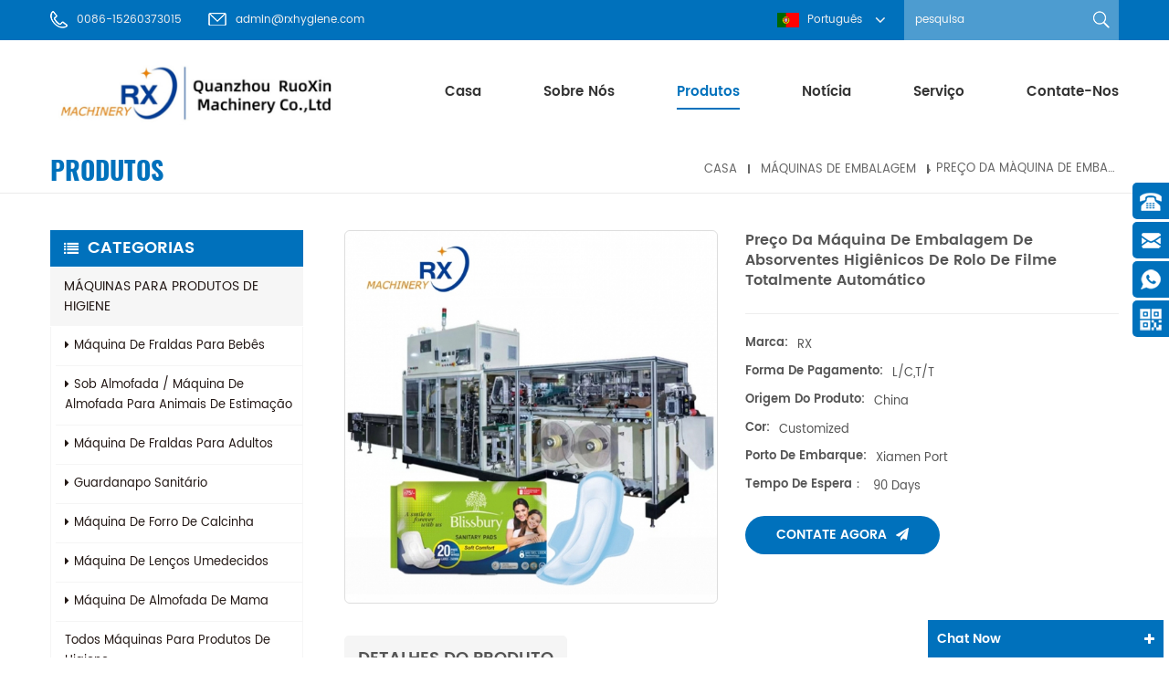

--- FILE ---
content_type: text/html; charset=UTF-8
request_url: https://pt.nisomachinery.com/full-automatic-roll-film-sanitary-napkin-packaging-machine-price_p173.html
body_size: 18430
content:
<!DOCTYPE html PUBLIC "-//W3C//DTD XHTML 1.0 Transitional//EN" "http://www.w3.org/TR/xhtml1/DTD/xhtml1-transitional.dtd">
<html xmlns="http://www.w3.org/1999/xhtml">
    <head>
        <meta http-equiv="X-UA-Compatible" content="IE=edge">
            <meta name="viewport" content="width=device-width,initial-scale=1">
                <meta http-equiv="Content-Type" content="text/html; charset=utf-8" />
                <meta http-equiv="X-UA-Compatible" content="IE=edge,Chrome=1" />
                <meta http-equiv="X-UA-Compatible" content="IE=9" />
                <meta http-equiv="Content-Type" content="text/html; charset=utf-8" />
                <title>Preço Da Máquina De Embalagem De Absorventes Higiênicos De Rolo De Filme Totalmente Automático Fornecedor E Fabricante Da China
        </title>
                <meta name="keywords" content="máquina de embalagem de guardanapos higiênicos,máquina de embalagem de almofadas sanitárias,máquina de embalagem de almofadas femininas,preço da máquina de embalagem de guardanapos sanitários" />
                <meta name="description" content="Multifuncional Preço da máquina de embalagem de absorventes higiênicos de rolo de filme totalmente automático da China,RUOXIN é fornecedor profissional de Preço da máquina de embalagem de absorventes higiênicos de rolo de filme totalmente automático,obtenha detalhes de preço máquina de embalagem de guardanapos higiênicos e linha de produção totalmente automática rapidamente. Preço de fábrica!
        " />
                <link href="/template/images/bitbug_favicon.ico" rel="shortcut icon"  />
                                    <link rel="alternate" hreflang="en" href="https://www.nisomachinery.com/full-automatic-roll-film-sanitary-napkin-packaging-machine-price_p173.html" />
                                    <link rel="alternate" hreflang="fa" href="https://fa.nisomachinery.com/full-automatic-roll-film-sanitary-napkin-packaging-machine-price_p173.html" />
                                    <link rel="alternate" hreflang="fr" href="https://fr.nisomachinery.com/full-automatic-roll-film-sanitary-napkin-packaging-machine-price_p173.html" />
                                    <link rel="alternate" hreflang="ru" href="https://ru.nisomachinery.com/full-automatic-roll-film-sanitary-napkin-packaging-machine-price_p173.html" />
                                    <link rel="alternate" hreflang="es" href="https://es.nisomachinery.com/full-automatic-roll-film-sanitary-napkin-packaging-machine-price_p173.html" />
                                    <link rel="alternate" hreflang="pt" href="https://pt.nisomachinery.com/full-automatic-roll-film-sanitary-napkin-packaging-machine-price_p173.html" />
                                    <link rel="alternate" hreflang="ar" href="https://ar.nisomachinery.com/full-automatic-roll-film-sanitary-napkin-packaging-machine-price_p173.html" />
                                    <link rel="alternate" hreflang="tr" href="https://tr.nisomachinery.com/full-automatic-roll-film-sanitary-napkin-packaging-machine-price_p173.html" />
                                    <link rel="alternate" hreflang="th" href="https://th.nisomachinery.com/full-automatic-roll-film-sanitary-napkin-packaging-machine-price_p173.html" />
                                    <link rel="alternate" hreflang="vi" href="https://vi.nisomachinery.com/full-automatic-roll-film-sanitary-napkin-packaging-machine-price_p173.html" />
                 
                <link type="text/css" rel="stylesheet" href="/template/css/bootstrap.css" />
                <link rel="stylesheet" type="text/css" href="/template/css/animate.css"/>
				                <link type="text/css" rel="stylesheet" href="/template/css/style.css" />
				                <link type="text/css" rel="stylesheet" href="/template/css/font-awesome.min.css" />
                <link type="text/css" rel="stylesheet" href="/template/css/flexnav.css" />
                <link rel="stylesheet" href="/template/css/smoothproducts.css">
                <script type="text/javascript" src="/template/js/jquery-1.8.3.js"></script>
                <script language="javascript" src="/js/jquery.validate.min.js"></script>
                <script language="javascript" src="/js/jquery.blockUI.js"></script>
                <script type="text/javascript" src="/js/front/common.js"></script>
                <script type="text/javascript" src="/js/jcarousellite_1.0.1.pack.js"></script>
                <script type="text/javascript" src="/template/js/bootstrap.min.js"></script>
                <script type="text/javascript" src="/template/js/demo.js"></script>
                <script type="text/javascript" src="/template/js/jquery.flexnav.min.js"></script>
                <script type="text/javascript" src="/template/js/jquery.flexisel.js"></script>
                <script type="text/javascript" src="/template/js/easyResponsiveTabs.js"></script>
                <script type="text/javascript" src="/template/js/jquery.velocity.min.js"></script>
                <script type="text/javascript" src="/template/js/slick.js"></script>
                <script type="text/javascript" src="/template/js/mainscript.js"></script>
                <!--[if ie9]
                <script src="js/html5shiv.min.js"></script>
                <script src="js/respond.min.js"></script>
                -->
                <!--[if IE 8]>
                    <script src="https://oss.maxcdn.com/libs/html5shiv/3.7.0/html5shiv.js"></script>
                    <script src="https://oss.maxcdn.com/libs/respond.js/1.3.0/respond.min.js"></script>
                <![endif]-->
																				<script type="application/ld+json">
				[
					{
							"@context": "https://schema.org",
							"@type": "Organization",
							"name": "Quanzhou Ruoxin Machinery Co.,Ltd",
							"description": "Multifuncional Preço da máquina de embalagem de absorventes higiênicos de rolo de filme totalmente automático da China,RUOXIN é fornecedor profissional de Preço da máquina de embalagem de absorventes higiênicos de rolo de filme totalmente automático,obtenha detalhes de preço máquina de embalagem de guardanapos higiênicos e linha de produção totalmente automática rapidamente. Preço de fábrica!
        ",
							"url": "http://pt.nisomachinery.com/full-automatic-roll-film-sanitary-napkin-packaging-machine-price_p173.html",
							"logo": "http://pt.nisomachinery.com/uploadfile/userimg/87de88f72349ac285da49e03a4eca9b4.jpg",
							"address": {
								"@type": "PostalAddress",
								"addressLocality": "Suizhou city, Hubei Province",
								"addressRegion": "China",
								"addressCountry": "CN",
								"postalCode": "362100",
								"streetAddress": "5th Jinyuan Road , Wuli Industrial Zone,Jinjiang,Fujian Province,China"
							},
							"email": "admin@rxhygiene.com",
							"telephone": "0086-15260373015"
						},
						{
							"@context": "https://schema.org",
							"@type": "BreadcrumbList",
							"itemListElement": [
								{
									"@type": "ListItem",
									"position": 1,
									"name": "Home",
									"item": "http://pt.nisomachinery.com"
								},
								{
									"@type": "ListItem",
									"position": 2,
									"name": "Máquinas de embalagem",
									"item": "http://pt.nisomachinery.com/packing-machinery_c3"
														
								},
								{
									"@type": "ListItem",
									"position": 3,
									"name": "Preço da máquina de embalagem de absorventes higiênicos de rolo de filme totalmente automático",
									"item": "http://pt.nisomachinery.com/full-automatic-roll-film-sanitary-napkin-packaging-machine-price_p173.html"
								}
							]
						},
						{
							"@context": "https://schema.org",
							"@type": "Product",
							"category": "Máquinas de embalagem",
												
							"name": "Preço da máquina de embalagem de absorventes higiênicos de rolo de filme totalmente automático",
							"url": "http://pt.nisomachinery.com/full-automatic-roll-film-sanitary-napkin-packaging-machine-price_p173.html",
							"image": "",
							"description": "Multifuncional Preço da máquina de embalagem de absorventes higiênicos de rolo de filme totalmente automático da China,RUOXIN é fornecedor profissional de Preço da máquina de embalagem de absorventes higiênicos de rolo de filme totalmente automático,obtenha detalhes de preço máquina de embalagem de guardanapos higiênicos e linha de produção totalmente automática rapidamente. Preço de fábrica!
        ",
							"manufacturer": {
								"@type": "Organization",
								"legalName": "Quanzhou Ruoxin Machinery Co.,Ltd",
								"address": {
									"@type": "PostalAddress",
									"addressCountry": "China",
									"addressLocality": "5th Jinyuan Road , Wuli Industrial Zone,Jinjiang,Fujian Province,China"
								}
							},
							"offers": {
								"@type": "Offer",
								"url": "http://pt.nisomachinery.com/full-automatic-roll-film-sanitary-napkin-packaging-machine-price_p173.html",
								"priceCurrency": "USD",
								"price": "0.00",
								"availability": "https://schema.org/InStock",
								"itemCondition": "https://schema.org/NewCondition",
								"seller": {
									"@type": "Organization",
									"name": "Quanzhou Ruoxin Machinery Co.,Ltd"
								}
							}
						}
				]

					</script>
					
				
                <script >
                    if( /Android|webOS|iPhone|iPad|iPod|BlackBerry|IEMobile|Opera Mini/i.test(navigator.userAgent) ) {
                        $(function () {       
                            $('.newm img').attr("style","");
                            $(".newm img").attr("width","");
                            $(".newm img").attr("height","");     

                        })
                    }
                </script>
                <!-- Google Tag Manager -->
<script>(function(w,d,s,l,i){w[l]=w[l]||[];w[l].push({'gtm.start':
new Date().getTime(),event:'gtm.js'});var f=d.getElementsByTagName(s)[0],
j=d.createElement(s),dl=l!='dataLayer'?'&l='+l:'';j.async=true;j.src=
'https://www.googletagmanager.com/gtm.js?id='+i+dl;f.parentNode.insertBefore(j,f);
})(window,document,'script','dataLayer','GTM-MDBTXMC');</script>
<!-- End Google Tag Manager -->                </head>
                <body>
                    <!-- Google Tag Manager (noscript) -->
<noscript><iframe src="https://www.googletagmanager.com/ns.html?id=GTM-MDBTXMC"
height="0" width="0" style="display:none;visibility:hidden"></iframe></noscript>
<!-- End Google Tag Manager (noscript) --> 
                    <div class="top_headW">
                        <div class="container">
                            <div class="top_head clearfix">
                                <div class="top_call">
                                                                            <p><img src="/template/images/tel.png"/>0086-15260373015</p>
                                                                                                                                                            <a href="mailto:admin@rxhygiene.com" rel="nofollow"><img src="/template/images/email.png"/>admin@rxhygiene.com</a>
                                                                                                            </div>
                                <div class="search">
                                    <input name="search_keyword" type="text" onkeydown="javascript:enterIn(event);" value="pesquisa" onfocus="if(this.value=='pesquisa'){this.value='';}" onblur="if(this.value==''){this.value='pesquisa';}" class="search_main">
                                        <input name="" type="submit" class="search_btn btn_search1" value="">
                                            </div>
                                            <div class="drop">
                                                <dl class="select">
                                                                                                                <dt><img src="/images/front/country/pt.png"  alt="português"/>português</dt>
                                                                                                            <dd>
                                                        <ul>
                                                                                                                                <li><a href="https://www.nisomachinery.com/full-automatic-roll-film-sanitary-napkin-packaging-machine-price_p173.html"><img src="/images/front/country/en.png"  alt="English"/>English</a></li>
                                                                                                                                    <li><a href="https://fa.nisomachinery.com/full-automatic-roll-film-sanitary-napkin-packaging-machine-price_p173.html"><img src="/images/front/country/fa.png"  alt="فارسی"/>فارسی</a></li>
                                                                                                                                    <li><a href="https://fr.nisomachinery.com/full-automatic-roll-film-sanitary-napkin-packaging-machine-price_p173.html"><img src="/images/front/country/fr.png"  alt="français"/>français</a></li>
                                                                                                                                    <li><a href="https://ru.nisomachinery.com/full-automatic-roll-film-sanitary-napkin-packaging-machine-price_p173.html"><img src="/images/front/country/ru.png"  alt="русский"/>русский</a></li>
                                                                                                                                    <li><a href="https://es.nisomachinery.com/full-automatic-roll-film-sanitary-napkin-packaging-machine-price_p173.html"><img src="/images/front/country/es.png"  alt="español"/>español</a></li>
                                                                                                                                    <li><a href="https://ar.nisomachinery.com/full-automatic-roll-film-sanitary-napkin-packaging-machine-price_p173.html"><img src="/images/front/country/ar.png"  alt="العربية"/>العربية</a></li>
                                                                                                                                    <li><a href="https://tr.nisomachinery.com/full-automatic-roll-film-sanitary-napkin-packaging-machine-price_p173.html"><img src="/images/front/country/tr.png"  alt="Türkçe"/>Türkçe</a></li>
                                                                                                                                    <li><a href="https://th.nisomachinery.com/full-automatic-roll-film-sanitary-napkin-packaging-machine-price_p173.html"><img src="/images/front/country/th.png"  alt="ไทย"/>ไทย</a></li>
                                                                                                                                    <li><a href="https://vi.nisomachinery.com/full-automatic-roll-film-sanitary-napkin-packaging-machine-price_p173.html"><img src="/images/front/country/vi.png"  alt="Việt"/>Việt</a></li>
                                                                                                                        </ul>
                                                    </dd>
                                                </dl>
                                            </div>

                                            </div>
                                            </div>
                                            </div>
                                            <script type="text/javascript">
                                                $(function(){
                                                    /*============================
                                                    @author:flc
                                                    @time:2014-02-11 18:16:09
                                                    @qq:3407725
                                                    ============================*/
                                                    $(".select").each(function(){
                                                        var s=$(this);
                                                        var z=parseInt(s.css("z-index"));
                                                        var dt=$(this).children("dt");
                                                        var dd=$(this).children("dd");
                                                        var _show=function(){dd.slideDown(200);dt.addClass("cur");s.css("z-index",z+1);};   //展开效果
                                                        var _hide=function(){dd.slideUp(200);dt.removeClass("cur");s.css("z-index",z);};    //关闭效果
                                                        dt.click(function(){dd.is(":hidden")?_show():_hide();});
                                                        dd.find("a").click(function(){dt.html($(this).html());_hide();});     //选择效果（如需要传值，可自定义参数，在此处返回对应的“value”值 ）
                                                        $("body").click(function(i){ !$(i.target).parents(".select").first().is(s) ? _hide():"";});
                                                    })
                                                })
                                            </script>
                                            <header class="large">
                                                <div class="container">
                                                    <div class="large_m clearfix">
                                                        <div class="top_logo">
                                                                                                                                                                                                <div>
                                                                        <a  href="/"><img src="/uploadfile/userimg/87de88f72349ac285da49e03a4eca9b4.jpg" alt="Quanzhou Ruoxin Machinery Co.,Ltd"/></a>
                                                                    </div>
                                                                                                                                                                                    </div>
                                                        <div class="search_w">
                                                            <div class="search">
                                                                <input name="search_keyword" onkeydown="javascript:enterIn(event);" type="text" value="pesquisa" onfocus="if(this.value=='pesquisa'){this.value='';}" onblur="if(this.value==''){this.value='pesquisa';}" class="search_main">
                                                                    <input name="" type="submit" class="search_btn btn_search1" value="">
                                                                        </div>
                                                                        </div>
                                                                        <div id='cssmenu' class="clearfix">
                                                                            <ul>
                                                                                <li ><a href="/">casa</a></li>	
                                                                                                                                                                <li ><a href="/about-us_d1">Sobre nós</a>
                                                                                                                                                                      </li>
                                                                                <li  class="active" ><a href="/products">produtos</a>
                                                                                    <ul>
                                                                                                                                                                                    <li><a href="/hygiene-product-machinery_c1">Máquinas para produtos de higiene</a>
                                                                                                                                                                                                    <ul>
                                                                                                                                                                                                                    <li><a href="/baby-diaper-machine_c4">máquina de fraldas para bebês</a></li>
                                                                                                                                                                                                                    <li><a href="/under-pad-pet-pad-machine_c8">sob almofada / máquina de almofada para animais de estimação</a></li>
                                                                                                                                                                                                                    <li><a href="/adult-diaper-machine_c5">máquina de fraldas para adultos</a></li>
                                                                                                                                                                                                                    <li><a href="/sanitary-napkin-machine_c6">guardanapo sanitário</a></li>
                                                                                                                                                                                                                    <li><a href="/panty-liner-machine_c7">máquina de forro de calcinha</a></li>
                                                                                                                                                                                                                    <li><a href="/wet-wipes-machine_c29">máquina de lenços umedecidos
</a></li>
                                                                                                                                                                                                                    <li><a href="/breast-pad-machine_c33">máquina de almofada de mama
</a></li>
                                                                                                                                                                                                            </ul>
                                                                                                                                                                                            </li>
                                                                                                                                                                                    <li><a href="/hygiene-materials-machinery_c2">Maquinaria para materiais de higiene</a>
                                                                                                                                                                                                    <ul>
                                                                                                                                                                                                                    <li><a href="/non-woven-machine_c9">máquina não tecida</a></li>
                                                                                                                                                                                                                    <li><a href="/pe-film-machine_c10">Máquina de filme de PE</a></li>
                                                                                                                                                                                                                    <li><a href="/absorbent-paper-machine_c16">Máquina de papel absorvente</a></li>
                                                                                                                                                                                                                    <li><a href="/backsheet-lamination-machine_c21">Máquina da laminação da folha traseira</a></li>
                                                                                                                                                                                                                    <li><a href="/diaper-frontal-tape-machine_c17">máquina de fita frontal de fraldas</a></li>
                                                                                                                                                                                                                    <li><a href="/diaper-side-tape-machine_c18">máquina de fita lateral da fralda</a></li>
                                                                                                                                                                                                                    <li><a href="/diaper-coating-machine_c19">Máquina de revestimento de fraldas</a></li>
                                                                                                                                                                                                                    <li><a href="/breathable-film-machine_c20">Máquina de filme respirável</a></li>
                                                                                                                                                                                                                    <li><a href="/cloth-like-backsheet-machine_c22">Pano como máquina de folha traseira</a></li>
                                                                                                                                                                                                                    <li><a href="/pp-side-tape-machine_c23">Máquina de fita lateral PP</a></li>
                                                                                                                                                                                                                    <li><a href="/diaper-core-machine_c24">Máquina do núcleo da fralda</a></li>
                                                                                                                                                                                                            </ul>
                                                                                                                                                                                            </li>
                                                                                                                                                                                    <li><a href="/packing-machinery_c3">Máquinas de embalagem</a>
                                                                                                                                                                                            </li>
                                                                                                                                                                                    <li><a href="/disposable-face-mask-machine_c25">Máquina de máscara facial descartável</a>
                                                                                                                                                                                            </li>
                                                                                                                                                                                    <li><a href="/hygiene-product-raw-materials_c26">Matéria-prima para produtos de higiene</a>
                                                                                                                                                                                            </li>
                                                                                                                                                                                    <li><a href="/disposable-face-mask_c27">Máscara cirúrgica</a>
                                                                                                                                                                                            </li>
                                                                                                                                                                                    <li><a href="/others_c32">Equipamento de laboratório
</a>
                                                                                                                                                                                            </li>
                                                                                                                                                                            </ul>
                                                                                </li>
                                                                                                                                                                <li ><a href="/news_nc1">Notícia</a>
                                                                                                                                                                            <ul>
                                                                                                                                                                                            <li><a href="/not-cias-da-empresa_nc3">Notícias da Empresa</a></li>
                                                                                                                                                                                            <li><a href="/not-cias-da-ind-stria_nc4">Notícias da indústria</a></li>
                                                                                                                                                                                    </ul>
                                                                                                                                                                    </li>
                                                                                                                                                                <li ><a href="/service_d3">Serviço</a>
                                                                                                                                                                    </li>
                                                                                                                                                                <li ><a href="/contact-us_d2">Contate-nos</a>
                                                                                                                                                                    </li>
                                                                                
                                                                            </ul>
                                                                        </div>
                                                                        </div>
                                                                        </div>
                                                                        </header>
                                                                            <div class="page_banner">
            </div>
    <div class="bg1"></div>
<script type="text/javascript" src="/template/js/smoothproducts.min.js"></script>
<script type="text/javascript">
    /* wait for images to load */
    $(window).load(function() {
        $('.sp-wrap').smoothproducts();
    });
</script>
<div class="breadcrumbW clearfix">
    <div class="container">
        <div class="breadcrumb clearfix">
            <h2 class="title">produtos</h2>
            <div class="bread-right">
                <a class="home" href="/" title="Return to Home">casa</a>
                                                            <i></i>
                        <a href="/packing-machinery_c3">Máquinas de embalagem</a>
                    <i class="fa fa-angle-right"></i><h2>Preço da máquina de embalagem de absorventes higiênicos de rolo de filme totalmente automático</h2>
                            </div>
        </div>
    </div>
</div>
<div class="page-box">
    <div class="container">
        <div class="news_web clearfix row">
            <div class="page_left col-sm-2 col-xs-12 clearfix">
    <div id="right_column" class="left-nav column">
        <section class="block blockcms column_box">
            <span><em>categorias</em><i class="column_icon_toggle icon-plus-sign"></i></span>
            <div class="htmleaf-content">
                <ul class="left_list">
                                                                        <li><b></b><a href="/hygiene-product-machinery_c1">Máquinas para produtos de higiene</a>
                                                                    <ul>
                                                                                                                                    <li><b></b><a href="/baby-diaper-machine_c4"><i class="fa fa-caret-right"></i>máquina de fraldas para bebês</a>
                                                                                                    </li>
                                                                                                                                                                                <li><b></b><a href="/under-pad-pet-pad-machine_c8"><i class="fa fa-caret-right"></i>sob almofada / máquina de almofada para animais de estimação</a>
                                                                                                    </li>
                                                                                                                                                                                <li><b></b><a href="/adult-diaper-machine_c5"><i class="fa fa-caret-right"></i>máquina de fraldas para adultos</a>
                                                                                                    </li>
                                                                                                                                                                                <li><b></b><a href="/sanitary-napkin-machine_c6"><i class="fa fa-caret-right"></i>guardanapo sanitário</a>
                                                                                                    </li>
                                                                                                                                                                                <li><b></b><a href="/panty-liner-machine_c7"><i class="fa fa-caret-right"></i>máquina de forro de calcinha</a>
                                                                                                    </li>
                                                                                                                                                                                <li><b></b><a href="/wet-wipes-machine_c29"><i class="fa fa-caret-right"></i>máquina de lenços umedecidos
</a>
                                                                                                    </li>
                                                                                                                                                                                <li><b></b><a href="/breast-pad-machine_c33"><i class="fa fa-caret-right"></i>máquina de almofada de mama
</a>
                                                                                                    </li>
                                                                                                                            <li class="mtrss-all"><a href="/hygiene-product-machinery_c1"><span>todos </span>Máquinas para produtos de higiene</a></li>
                                    </ul>
                                                            </li>
                                                                                                <li><b></b><a href="/hygiene-materials-machinery_c2">Maquinaria para materiais de higiene</a>
                                                                    <ul>
                                                                                                                                    <li><b></b><a href="/non-woven-machine_c9"><i class="fa fa-caret-right"></i>máquina não tecida</a>
                                                                                                    </li>
                                                                                                                                                                                <li><b></b><a href="/pe-film-machine_c10"><i class="fa fa-caret-right"></i>Máquina de filme de PE</a>
                                                                                                    </li>
                                                                                                                                                                                <li><b></b><a href="/absorbent-paper-machine_c16"><i class="fa fa-caret-right"></i>Máquina de papel absorvente</a>
                                                                                                    </li>
                                                                                                                                                                                <li><b></b><a href="/backsheet-lamination-machine_c21"><i class="fa fa-caret-right"></i>Máquina da laminação da folha traseira</a>
                                                                                                    </li>
                                                                                                                                                                                <li><b></b><a href="/diaper-frontal-tape-machine_c17"><i class="fa fa-caret-right"></i>máquina de fita frontal de fraldas</a>
                                                                                                    </li>
                                                                                                                                                                                <li><b></b><a href="/diaper-side-tape-machine_c18"><i class="fa fa-caret-right"></i>máquina de fita lateral da fralda</a>
                                                                                                    </li>
                                                                                                                                                                                <li><b></b><a href="/diaper-coating-machine_c19"><i class="fa fa-caret-right"></i>Máquina de revestimento de fraldas</a>
                                                                                                    </li>
                                                                                                                                                                                <li><b></b><a href="/breathable-film-machine_c20"><i class="fa fa-caret-right"></i>Máquina de filme respirável</a>
                                                                                                    </li>
                                                                                                                                                                                <li><b></b><a href="/cloth-like-backsheet-machine_c22"><i class="fa fa-caret-right"></i>Pano como máquina de folha traseira</a>
                                                                                                    </li>
                                                                                                                                                                                <li><b></b><a href="/pp-side-tape-machine_c23"><i class="fa fa-caret-right"></i>Máquina de fita lateral PP</a>
                                                                                                    </li>
                                                                                                                                                                                <li><b></b><a href="/diaper-core-machine_c24"><i class="fa fa-caret-right"></i>Máquina do núcleo da fralda</a>
                                                                                                    </li>
                                                                                                                            <li class="mtrss-all"><a href="/hygiene-materials-machinery_c2"><span>todos </span>Maquinaria para materiais de higiene</a></li>
                                    </ul>
                                                            </li>
                                                                                                <li><b></b><a href="/packing-machinery_c3">Máquinas de embalagem</a>
                                                            </li>
                                                                                                <li><b></b><a href="/disposable-face-mask-machine_c25">Máquina de máscara facial descartável</a>
                                                            </li>
                                                                                                <li><b></b><a href="/hygiene-product-raw-materials_c26">Matéria-prima para produtos de higiene</a>
                                                            </li>
                                                                                                <li><b></b><a href="/disposable-face-mask_c27">Máscara cirúrgica</a>
                                                            </li>
                                                                                                <li><b></b><a href="/others_c32">Equipamento de laboratório
</a>
                                                            </li>
                                                            </ul>
            </div>
        </section>
        <script type="text/javascript" src="/template/js/mtree.js"></script>
    </div>
    <div id="right_column" class="left-pro column">
        <section class="block blockcms column_box">
            <span><em>Novos Produtos</em><i class="column_icon_toggle icon-plus-sign"></i></span>
            <div class="htmleaf-content toggle_content">
                <ul>
                                            <li class="clearfix">
                            <a href="/full-servo-sanitary-pad-making-machine-for-india-automatic-operation_p305.html" title="Máquina totalmente servo para fabricação de absorventes higiênicos na Índia | Operação automática"><img id="product_detail_img"  alt="Máquina totalmente servo para fabricação de absorventes higiênicos" src="/uploadfile/202510/23/fde29fefbb8e0c9b92ce46f3661c5355_thumb.jpg" /></a>
                            <div class="lnews-right">
                                <a href="/full-servo-sanitary-pad-making-machine-for-india-automatic-operation_p305.html" title="Máquina totalmente servo para fabricação de absorventes higiênicos na Índia | Operação automática" class="left-pro-t">Máquina totalmente servo para fabricação de absorventes higiênicos na Índia | Operação automática</a>
                                <p>Máquina servo-assistida completa para fabricação de absorventes higiênicos na Índia, caracterizada por alta velocidade, desempenho estável e operação fácil para garantir uma produção eficiente e confiável.</p>
                                <a href="/full-servo-sanitary-pad-making-machine-for-india-automatic-operation_p305.html" title="Máquina totalmente servo para fabricação de absorventes higiênicos na Índia | Operação automática" class="tab-pro-more">consulte Mais informação<i class="fa fa-caret-right"></i></a>
                            </div>
                        </li>
                                            <li class="clearfix">
                            <a href="/high-quality-sanitary-machine-for-making-sanitary-pads_p304.html" title="Máquina sanitária de alta qualidade para fabricação de absorventes higiênicos"><img id="product_detail_img"  alt="Máquina para fazer absorventes higiênicos" src="/uploadfile/202511/05/b96fadcacd78b9d46aa4998265d60a08_thumb.jpg" /></a>
                            <div class="lnews-right">
                                <a href="/high-quality-sanitary-machine-for-making-sanitary-pads_p304.html" title="Máquina sanitária de alta qualidade para fabricação de absorventes higiênicos" class="left-pro-t">Máquina sanitária de alta qualidade para fabricação de absorventes higiênicos</a>
                                <p>Máquina sanitária de alta qualidade para fabricação de absorventes higiênicos Principais Parâmetros Técnicos de máquina de produção de absorventes higiênicos Item Linha de produção de absorventes higiênicos Produtos de saída absorvente higiênico com asas Sistema de controle Servo completo / Semi servo / Motor de frequência / Econômico Descrição da peça A maioria das peças de reposição está sob controle numérico ol processamento preciso. As principais peças mecânicas estão sob processamento CNC. As principais peças de terceirização são de marcas mundialmente famosas. Interface de operação PLC industrial, com design humanístico e coleta opcional para registro de produção Certificados CE, ISO9001:2008, SGS Velocidade de projeto 1000 peças/min Velocidade de produção 800 peças/min Tamanho geral do equipamento 31(C) * 2(L) * 2,5(A) m Potência da máquina Aproximadamente 240 kW (380 V, 50 Hz) Funções opcionais 1. Sistema de monitoramento de câmera (controle de verificação de tamanho on-line, inspeção de localização, inspeção de faltas, digitalização de manchas e assim por diante.) 2. Controle servo de desenrolamento automático do rolo de material 3. Controle do conversor de desenrolamento automático do rolo de material 4. Máquina de embalagem automática 5. Empilhador de controle servo completo (máquina de ensacamento automática) 6. Máquina automática de ensacamento e selagem Imagens detalhadas do produto de máquinas para absorventes higiênicos Mais máquina de absorventes higiênicos Sobre a RX Máquinas Ruoxin Quanzhou Co., Ltd tem mais de 150 Funcionários. Contamos com uma equipe de P&D tecnológica da Itália e do Japão, equipe profissional de processamento de peças de reposição, equipe de montagem e equipe de pós-venda. Mais do que 15 anos de experiência com foco em máquinas de higiene. 10 Máquina de processamento CNC e 40 outras máquinas de processamento. Adotando peças de reposição famosas e confiáveis, como Mitsubishi, Siemens, Sick, Schneider, NSK/SKF, BST, FIFE, SMC, Omron e assim por diante. Oferecemos serviço completo desde o início e uma longa vida útil. Todos os anos, enviamos mais de 100 técnicos para todo o mundo para instalar a máquina ou oferecer serviços e atualizações para clientes antigos. Fábrica P processamento M um Por que nos escolher como máquina de absorventes higiênicos? 1. Confiável e durável: construído com materiais premium e componentes essenciais para garantir uma operação estável a longo prazo. 2. Operação fácil de usar: interface intuitiva e processo de pagamento perfeito (suporta leitura de dinheiro/código), adequado para todas as idades. 3. Fácil manutenção: o design modular garante baixas taxas de falhas e custos de manutenção controláveis. 4. Suporte profissional: serviços abrangentes, desde consultoria na seleção de local, instalação e comissionamento até gerenciamento de operação e análise de dados. 5. Personalização flexível: aparência, métodos de pagamento, marcas e tipos de produtos personalizáveis para atender aos requisitos específicos do local. Vídeo de máquina para fazer absorventes higiênicos</p>
                                <a href="/high-quality-sanitary-machine-for-making-sanitary-pads_p304.html" title="Máquina sanitária de alta qualidade para fabricação de absorventes higiênicos" class="tab-pro-more">consulte Mais informação<i class="fa fa-caret-right"></i></a>
                            </div>
                        </li>
                                            <li class="clearfix">
                            <a href="/good-quality-semi-servo-baby-big-waistband-diaper-making-machine_p302.html" title="Boa qualidade semi servo bebê grande cintura fralda que faz a máquina"><img id="product_detail_img"  alt="Máquina de fraldas com cintura grande" src="/uploadfile/202405/24/0679ee1f49c7589d2d7e06be58679e15_thumb.jpg" /></a>
                            <div class="lnews-right">
                                <a href="/good-quality-semi-servo-baby-big-waistband-diaper-making-machine_p302.html" title="Boa qualidade semi servo bebê grande cintura fralda que faz a máquina" class="left-pro-t">Boa qualidade semi servo bebê grande cintura fralda que faz a máquina</a>
                                <p></p>
                                <a href="/good-quality-semi-servo-baby-big-waistband-diaper-making-machine_p302.html" title="Boa qualidade semi servo bebê grande cintura fralda que faz a máquina" class="tab-pro-more">consulte Mais informação<i class="fa fa-caret-right"></i></a>
                            </div>
                        </li>
                                            <li class="clearfix">
                            <a href="/350pcs-min-full-servo-pull-up-adult-diaper-production-line_p301.html" title="linha de produção servo completa da fralda adulta de 350pcs/min"><img id="product_detail_img"  alt="Máquina de fazer fraldas para adultos" src="/uploadfile/202405/24/d195552377d053d323fc2d2c48574c23_thumb.jpg" /></a>
                            <div class="lnews-right">
                                <a href="/350pcs-min-full-servo-pull-up-adult-diaper-production-line_p301.html" title="linha de produção servo completa da fralda adulta de 350pcs/min" class="left-pro-t">linha de produção servo completa da fralda adulta de 350pcs/min</a>
                                <p></p>
                                <a href="/350pcs-min-full-servo-pull-up-adult-diaper-production-line_p301.html" title="linha de produção servo completa da fralda adulta de 350pcs/min" class="tab-pro-more">consulte Mais informação<i class="fa fa-caret-right"></i></a>
                            </div>
                        </li>
                                            <li class="clearfix">
                            <a href="/global-market-automatic-semi-servo-t-shape-baby-diaper-making-machine_p300.html" title="Máquina semi-servo automática para fabricar fraldas para bebês em forma de T no mercado global"><img id="product_detail_img"  alt="Máquina para fazer fraldas para bebês em formato de T" src="/uploadfile/202405/24/80a0c2600c889e15bc96f6492467e5c3_thumb.jpg" /></a>
                            <div class="lnews-right">
                                <a href="/global-market-automatic-semi-servo-t-shape-baby-diaper-making-machine_p300.html" title="Máquina semi-servo automática para fabricar fraldas para bebês em forma de T no mercado global" class="left-pro-t">Máquina semi-servo automática para fabricar fraldas para bebês em forma de T no mercado global</a>
                                <p>Esta é uma fralda comum em formato de T. Vantagem do produto: perda de material basicamente ilimitada e baixo custo. Mercado aplicável: mercado de país estrangeiro. Operação da máquina: a dificuldade de operação da máquina é baixa, a estação de produção de fraldas para bebês é menor e este equipamento está muito maduro.</p>
                                <a href="/global-market-automatic-semi-servo-t-shape-baby-diaper-making-machine_p300.html" title="Máquina semi-servo automática para fabricar fraldas para bebês em forma de T no mercado global" class="tab-pro-more">consulte Mais informação<i class="fa fa-caret-right"></i></a>
                            </div>
                        </li>
                                            <li class="clearfix">
                            <a href="/full-servo-high-speed-adult-menstrual-pants-packing-machine_p299.html" title="Máquina de embalagem de calças menstruais adultas de alta velocidade servo completa"><img id="product_detail_img"  alt="Máquina de embalagem de calças menstruais" src="/uploadfile/202405/24/ad2dccf033c57048108f84c5c6878a83_thumb.jpg" /></a>
                            <div class="lnews-right">
                                <a href="/full-servo-high-speed-adult-menstrual-pants-packing-machine_p299.html" title="Máquina de embalagem de calças menstruais adultas de alta velocidade servo completa" class="left-pro-t">Máquina de embalagem de calças menstruais adultas de alta velocidade servo completa</a>
                                <p>Máquina embaladora de calças menstruais adultas de alta velocidade totalmente servo Principais parâmetros técnicos de calças menstruais Máquina de embalagem Velocidade de embalagem 60 sacos/min Produto de embalagemï¼LÃWÃHï¼ ï¼100-150ï¼Ãï¼30-90ï¼Ãï¼150-200ï¼mm Material de embalagem OPPã PEãfilme complexo Fonte de alimentação 380V/50HZ, 10m²* cabo de alimentação de 5 núcleos Tamanho da máquinaï¼LÃWÃHï¼ 5800*6300*2450 Energia Instalada 11KW Pressão do ar 0,5-0,65MPa Peso 9.800kg Esta máquina de embalagem é usada para embalar produtos de calças menstruais, que é uma combinação de um empilhador automático e duas máquinas de embalagem automática, que é capaz de completar o dispositivo de alimentação da bolsa, captura do produto, compressão e procedimentos de abertura, ensacamento e selagem de sacos que são automaticamente transportados para a máquina de embalagem e, em seguida, removem os resíduos cortados. Esses produtos selados são eventualmente transportados ao longo da correia transportadora. Sobre RX Quanzhou Ruoxin Machinery Co., Ltd tem mais de 150 funcionários. Equipado com equipe de tecnologia de P&D da Itália e do Japão, equipe profissional de processamento de peças de reposição, equipe de montagem e equipe de serviço pós-venda. Mais de 15 anos de experiência com foco em máquinas de higiene. 10 máquina de processamento CNC e 40 outras máquinas de processamento. Adotando peças de reposição famosas e confiáveis, como Mitsubishi, Siemens, Sick, Schneider, NSK/SKF, BST, FIFE, SMCï¼Omron e assim por diante. Será oferecido serviço pronto para uso desde o início e seu serviço de longa vida útil. Todos os anos enviamos mais de 100 técnicos para todo o mundo para instalar a máquina ou oferecer serviço e atualizar a máquina para clientes antigos. Pprocessamento de fábrica Map Embalagem e Pacondicionamento Diagrama Serviço pós-venda Se você tiver interesse em nosso produto, não hesite em nos contatar!</p>
                                <a href="/full-servo-high-speed-adult-menstrual-pants-packing-machine_p299.html" title="Máquina de embalagem de calças menstruais adultas de alta velocidade servo completa" class="tab-pro-more">consulte Mais informação<i class="fa fa-caret-right"></i></a>
                            </div>
                        </li>
                                            <li class="clearfix">
                            <a href="/fully-automatic-high-speed-underpad-packaging-machine_p298.html" title="Máquina de embalagem underpad totalmente automática de alta velocidade"><img id="product_detail_img"  alt="Máquina de embalagem inferior" src="/uploadfile/202405/24/2de622ec20c15f5a39ba208d60252829_thumb.jpg" /></a>
                            <div class="lnews-right">
                                <a href="/fully-automatic-high-speed-underpad-packaging-machine_p298.html" title="Máquina de embalagem underpad totalmente automática de alta velocidade" class="left-pro-t">Máquina de embalagem underpad totalmente automática de alta velocidade</a>
                                <p>Máquina de embalagem inferior de alta velocidade totalmente automática Principais parâmetros técnicos da máquina de embalagem inferior Velocidade de embalagem 50 sacos/min Produto de embalagemï¼LÃWÃHï¼ ï¼210-280ï¼Ãï¼70-180ï¼Ãï¼200-320ï¼mm Material de embalagem PEãfilme complexo, não tecido Espessura do saco 0,04-0,08mm Fonte de alimentação 380V/50HZ, 10m²* cabo de alimentação de 5 núcleos Energia Instalada 24KW Pressão do ar 0,5MPa Peso 6.000kg Sob a operação totalmente automática, esta máquina de embalagem inferior pode completar o processo de captura do produto, compressão, contagem de peças, empurrão, abertura do saco, ensacamento, selagem e limpeza de rejeitos. Esses pacotes selados são transportados ao longo da correia transportadora. Sobre RX Quanzhou Ruoxin Machinery Co., Ltd tem mais de 150 funcionários. Equipado com equipe de tecnologia de P&D da Itália e do Japão, equipe profissional de processamento de peças de reposição, equipe de montagem e equipe de serviço pós-venda. Mais de 15 anos de experiência com foco em máquinas de higiene. 10 máquina de processamento CNC e 40 outras máquinas de processamento. Adotando peças de reposição famosas e confiáveis, como Mitsubishi, Siemens, Sick, Schneider, NSK/SKF, BST, FIFE, SMCï¼Omron e assim por diante. Será oferecido serviço pronto para uso desde o início e seu serviço de longa vida útil. Todos os anos enviamos mais de 100 técnicos para todo o mundo para instalar a máquina ou oferecer serviço e atualizar a máquina para clientes antigos. Pprocessamento Map de fábrica Embalagem e Pacondicionamento Diagrama Serviço pós-venda Se você tiver interesse em nosso produto, não hesite em nos contatar!</p>
                                <a href="/fully-automatic-high-speed-underpad-packaging-machine_p298.html" title="Máquina de embalagem underpad totalmente automática de alta velocidade" class="tab-pro-more">consulte Mais informação<i class="fa fa-caret-right"></i></a>
                            </div>
                        </li>
                                            <li class="clearfix">
                            <a href="/high-speed-700pcs-min-pull-ups-pants-baby-diaper-making-machine_p297.html" title="700pcs/min de alta velocidade Pull-Ups calça fraldas para bebês que fazem a máquina"><img id="product_detail_img"  alt="Máquina de fazer fraldas" src="/uploadfile/202404/10/3a76a9b15ed8248edcf8d4d4285f85b9_thumb.jpg" /></a>
                            <div class="lnews-right">
                                <a href="/high-speed-700pcs-min-pull-ups-pants-baby-diaper-making-machine_p297.html" title="700pcs/min de alta velocidade Pull-Ups calça fraldas para bebês que fazem a máquina" class="left-pro-t">700pcs/min de alta velocidade Pull-Ups calça fraldas para bebês que fazem a máquina</a>
                                <p></p>
                                <a href="/high-speed-700pcs-min-pull-ups-pants-baby-diaper-making-machine_p297.html" title="700pcs/min de alta velocidade Pull-Ups calça fraldas para bebês que fazem a máquina" class="tab-pro-more">consulte Mais informação<i class="fa fa-caret-right"></i></a>
                            </div>
                        </li>
                                            <li class="clearfix">
                            <a href="/directly-factory-sale-baby-diapers-making-machine_p295.html" title="Máquina de fazer fraldas para bebês com venda direta na fábrica"><img id="product_detail_img"  alt="Linha de produção de fraldas para bebês" src="/uploadfile/202405/24/10f096b14bbfd37d038953456765bd80_thumb.jpg" /></a>
                            <div class="lnews-right">
                                <a href="/directly-factory-sale-baby-diapers-making-machine_p295.html" title="Máquina de fazer fraldas para bebês com venda direta na fábrica" class="left-pro-t">Máquina de fazer fraldas para bebês com venda direta na fábrica</a>
                                <p></p>
                                <a href="/directly-factory-sale-baby-diapers-making-machine_p295.html" title="Máquina de fazer fraldas para bebês com venda direta na fábrica" class="tab-pro-more">consulte Mais informação<i class="fa fa-caret-right"></i></a>
                            </div>
                        </li>
                                            <li class="clearfix">
                            <a href="/fully-automatic-high-speed-baby-diaper-packaging-machine_p294.html" title="Máquina de embalagem de fraldas para bebês de alta velocidade totalmente automática"><img id="product_detail_img"  alt="Máquina de embalagem de fraldas para bebês" src="/uploadfile/202405/24/cb301cd1b5d983ffe82d7a237dd8b063_thumb.jpg" /></a>
                            <div class="lnews-right">
                                <a href="/fully-automatic-high-speed-baby-diaper-packaging-machine_p294.html" title="Máquina de embalagem de fraldas para bebês de alta velocidade totalmente automática" class="left-pro-t">Máquina de embalagem de fraldas para bebês de alta velocidade totalmente automática</a>
                                <p>Máquina de embalagem de fraldas para bebês de alta velocidade totalmente automática Principais parâmetros técnicos da máquina embaladora de fraldas para bebês Velocidade de embalagem 40 sacos/min Produto de embalagemï¼LÃWÃHï¼ ï¼150-500ï¼Ãï¼120-400ï¼Ãï¼90-250ï¼mm Material de embalagem PEãfilme complexo, não tecido Espessura do saco 0,04-0,08mm Fonte de alimentação 380V/50HZ, 10m²* cabo de alimentação de 5 núcleos Energia Instalada 25KW Pressão do ar 0,5~0,6MPa Consumo de ar 0,6M³/min Peso 6.650kg Sob a operação automática da máquina de embalagem, as fraldas são empilhadas ordenadamente no empilhador de acordo com o número de peças embaladas e, em seguida, empurradas para a plataforma de compressão da máquina de embalagem. Quando a máquina de embalagem detectar o produto, ela realizará o processo de compressão automática do produto, transporte e empilhamento de produtos, alimentação de sacos, fita de sucção, abertura de sacos, ensacamento de produtos e outros processos. Sobre RX Quanzhou Ruoxin Machinery Co., Ltd tem mais de 150 funcionários. Equipado com equipe de tecnologia de P&D da Itália e do Japão, equipe profissional de processamento de peças de reposição, equipe de montagem e equipe de serviço pós-venda. Mais de 15 anos de experiência com foco em máquinas de higiene. 10 máquina de processamento CNC e 40 outras máquinas de processamento. Adotando peças de reposição famosas e confiáveis, como Mitsubishi, Siemens, Sick, Schneider, NSK/SKF, BST, FIFE, SMCï¼Omron e assim por diante. Será oferecido serviço pronto para uso desde o início e seu serviço de longa vida útil. Todos os anos enviamos mais de 100 técnicos para todo o mundo para instalar a máquina ou oferecer serviço e atualizar a máquina para clientes antigos. Pprocessamento Map de fábrica Embalagem e Pacondicionamento Diagrama Serviço pós-venda</p>
                                <a href="/fully-automatic-high-speed-baby-diaper-packaging-machine_p294.html" title="Máquina de embalagem de fraldas para bebês de alta velocidade totalmente automática" class="tab-pro-more">consulte Mais informação<i class="fa fa-caret-right"></i></a>
                            </div>
                        </li>
                                            <li class="clearfix">
                            <a href="/full-servo-big-waist-band-baby-diaper-manufacturing-production-line_p293.html" title="Linha de produção grande servo completa da fabricação do tecido do bebê da faixa da cintura"><img id="product_detail_img"  alt="Linha de produção de fraldas para bebês" src="/uploadfile/202403/22/af5ceb8af0a1f5533667e11d15ab362e_thumb.png" /></a>
                            <div class="lnews-right">
                                <a href="/full-servo-big-waist-band-baby-diaper-manufacturing-production-line_p293.html" title="Linha de produção grande servo completa da fabricação do tecido do bebê da faixa da cintura" class="left-pro-t">Linha de produção grande servo completa da fabricação do tecido do bebê da faixa da cintura</a>
                                <p></p>
                                <a href="/full-servo-big-waist-band-baby-diaper-manufacturing-production-line_p293.html" title="Linha de produção grande servo completa da fabricação do tecido do bebê da faixa da cintura" class="tab-pro-more">consulte Mais informação<i class="fa fa-caret-right"></i></a>
                            </div>
                        </li>
                                            <li class="clearfix">
                            <a href="/800-pcs-min-full-automatic-sanitary-napkin-machine-factory-manufacture_p292.html" title="Fábrica/fabricação automática completa da máquina do guardanapo sanitário de 800 PCS/Min"><img id="product_detail_img"  alt="Máquina para fazer absorventes higiênicos" src="/uploadfile/202403/22/acc226dfba25071fb6c015136eb4a3d7_thumb.jpg" /></a>
                            <div class="lnews-right">
                                <a href="/800-pcs-min-full-automatic-sanitary-napkin-machine-factory-manufacture_p292.html" title="Fábrica/fabricação automática completa da máquina do guardanapo sanitário de 800 PCS/Min" class="left-pro-t">Fábrica/fabricação automática completa da máquina do guardanapo sanitário de 800 PCS/Min</a>
                                <p>Máquina de guardanapos higiênicos totalmente automática de 800 PCS/Min Principais parâmetros técnicos da Máquina de fabricação de absorventes higiênicos Item Produção de absorventes higiênicos linha Produtos de saída absorvente higiênico alado Sistema de Controle Servo completo / Semi servo / Motor de frequência / Econômico Parte Descrição A maioria das peças de reposição está sob controle numéricool processamento preciso. As principais peças mecânicas estão sob CNC processamento. As principais peças de terceirização são marca mundialmente famosa. Operação Interface PLC industrial, com design humanístico e opcional coleta para registro de produção Certificados CE, ISO9001:2008, GV Velocidade de projeto 1000 unidades/min Velocidade de produção 800 unidades/min Tamanho total de Equipamento 31(L) * 2(L) * 2,5(A) m Potência da máquina Aproximadamente 240KW (380V, 50Hz) Opcional Funções 1. Sistema de monitoramento de câmeras (controle de verificação de tamanho on-line, inspeção de localização, inspeção ausente, digitalização de manchas e assim por diante.) 2. Servo de desenrolamento automático de rolo de material controle 3. Rolo de material automático controle do conversor de desenrolamento 4. Máquina de embalagem automática 5. Controle servo completo empilhador (máquina de ensacamento automático) 6. Selagem automática de ensacamento máquina Imagens de detalhes do produto Mais máquina de absorventes higiênicos Sobre RX Quanzhou Ruoxin Machinery Co., Ltd tem mais de 150 funcionários. Equipado com equipe de tecnologia de P&D da Itália e do Japão, equipe profissional de processamento de peças de reposição, equipe de montagem e equipe de serviço pós-venda. Mais de 15 anos de experiência com foco em máquinas de higiene. 10 máquina de processamento CNC e 40 outras máquinas de processamento. Adotando peças de reposição famosas e confiáveis, como Mitsubishi, Siemens, Sick, Schneider, NSK/SKF, BST, FIFE, SMCï¼Omron e assim por diante. Será oferecido serviço pronto para uso desde o início e seu serviço de longa vida útil. Todos os anos enviamos mais de 100 técnicos para todo o mundo para instalar a máquina ou oferecer serviço e atualizar a máquina para clientes antigos. Pprocessamento de fábrica Map Embalagem e Pacondicionamento Diagrama</p>
                                <a href="/800-pcs-min-full-automatic-sanitary-napkin-machine-factory-manufacture_p292.html" title="Fábrica/fabricação automática completa da máquina do guardanapo sanitário de 800 PCS/Min" class="tab-pro-more">consulte Mais informação<i class="fa fa-caret-right"></i></a>
                            </div>
                        </li>
                                    </ul>
            </div>
        </section>
    </div>  
    <div id="right_column" class="left-news column">
        <section class="block blockcms column_box">
            <span><em>últimas notícias</em><i class="column_icon_toggle icon-plus-sign"></i></span>
            <div class="htmleaf-content toggle_content">
                                    <div class="news_left_1">
                        <a href="/new-design-quickflow-sanitary-napkin-machine-for-sale_n174" title="Máquina de absorventes higiênicos QuickFlow com novo design para venda" class="img"><img src="/uploadfile/news/da3b63ac99bf26702111c76dc741e79d.jpg" alt="Máquina de absorventes higiênicos QuickFlow com novo design para venda"></a>
                        <h4><a href="/new-design-quickflow-sanitary-napkin-machine-for-sale_n174" title="Máquina de absorventes higiênicos QuickFlow com novo design para venda">Máquina de absorventes higiênicos QuickFlow com novo design para venda</a></h4>
                        <p>Apresentamos nossa máquina de absorventes higiênicos "QuickFlow" - a solução definitiva para produção rápida, eficiente e versátil de absorventes higiênicos de alta qualidade. Com sua tecnologia de ponta e design amigável, esta máquina estabelece um novo padrão na indústria. Com uma velocidade impressionante, a máquina de absorventes higiênicos QuickFlow garante uma produção rápida, economizando um tempo valioso e aumentando a produtividade. Diga adeus às longas horas de espera e olá a um fluxo de trabalho ininterrupto que atende às demandas do mundo acelerado de hoje. A máquina de absorventes higiênicos QuickFlow não apenas oferece velocidade excepcional, mas também versatilidade inigualável. Quer se trate de pensos higiénicos de uso diurno ou noturno, a nossa máquina permite-lhe alternar sem esforço entre diferentes tamanhos para satisfazer as diferentes preferências dos clientes. Aproveite a flexibilidade para se adaptar às tendências do mercado e atender às necessidades em constante mudança de seus clientes. Uma das características de destaque da máquina de absorventes higiênicos QuickFlow é seu design amigável. Mudar de tamanho nunca foi tão fácil ou rápido. Com apenas alguns ajustes simples, você pode passar da produção de guardanapos diurnos de tamanho menor para absorventes noturnos maiores, garantindo um processo de fabricação sem complicações. Além disso, nossa máquina é projetada com precisão e atenção aos detalhes, garantindo a produção de absorventes higiênicos da mais alta qualidade. Cada guardanapo é elaborado com cuidado, garantindo conforto e absorção ideais, proporcionando às mulheres a confiança e a tranquilidade que merecem. Invista na máquina de absorventes higiênicos QuickFlow hoje e experimente a revolução na produção de absorventes higiênicos. É hora de otimizar seu processo de fabricação, elevar sua marca e atender às crescentes demandas do mercado. Não se contente com menos quando se trata de qualidade e produtividade - escolha QuickFlow, a solução definitiva para a produção de absorventes higiênicos.</p>
                    </div>
                                <ul>
                                                <li><span>[ 11 / 26 ]</span><a href="/full-automatic-baby-diaper-sanitary-napkin-packing-machine_n118" title="Máquina embaladora de guardanapos higiênicos completa automática para fraldas de bebê">Máquina embaladora de guardanapos higiênicos completa automática para fraldas de bebê</a></li>
                                                    <li><span>[ 11 / 11 ]</span><a href="/full-servo-i-sharp-baby-diaper-machine_n117" title="Máquina de fraldas para bebês completa Servo I Sharp">Máquina de fraldas para bebês completa Servo I Sharp</a></li>
                                                    <li><span>[ 08 / 06 ]</span><a href="/nannocare-announces-retail-expansion_n75" title="Nannocare Anuncia Expansão no Varejo">Nannocare Anuncia Expansão no Varejo</a></li>
                                        </ul>
            </div>
        </section>
    </div>
</div>            <div class="page_right col-sm-9 col-xs-12 clearfix">
                <div class="products clearfix">
                    <div class="pro_img col-sm-6">
                        <div class="sp-wrap">
                                                            <a href="/uploadfile/202303/27/33796bf29cf0f7da45793c6d6fceb480_medium.jpg"  rel="useZoom: 'zoom1', smallImage: '/uploadfile/202303/27/33796bf29cf0f7da45793c6d6fceb480_medium.jpg' ">
                                    <img  src="/uploadfile/202303/27/33796bf29cf0f7da45793c6d6fceb480_medium.jpg" alt = "Preço da máquina de embalagem de absorventes higiênicos de rolo de filme totalmente automático "    /></a>
                                                    </div>
                    </div>
                    <div class="pro_table col-sm-6 col-xs-12 clearfix">
                        <h1>Preço da máquina de embalagem de absorventes higiênicos de rolo de filme totalmente automático</h1>
                        <div class="pro_table_de"></div>
                        <ul>
                                                            <li><p>marca: </p>RX</li>
                                                                                                                    <li><p>Forma de pagamento: </p>L/C,T/T</li>
                                                                                                                                                                            <li><p>origem do produto: </p>China</li>
                                                                                        <li><p>cor: </p>Customized</li>
                                                                                        <li><p>porto de embarque: </p>Xiamen Port</li>
                                                                                        <li><p>tempo de espera： </p>90 days</li>
                                                    </ul>
						
						<div class="addthis_toolbox addthis_default_style addthis_32x32_style">
                        <a class="addthis_button_linkedin"></a>
                        <a class="addthis_button_twitter"></a>
                        <a class="addthis_button_facebook"></a>
                        <a class="addthis_button_sinaweibo"></a>
                        <a class="addthis_button_compact"></a>
                    </div>
                    <script type="text/javascript">
                    var addthis_config = {
                        "data_track_addressbar": false
                    };
                    </script>
                    <script type="text/javascript" src="//s7.addthis.com/js/300/addthis_widget.js#pubid=ra-55754f584f46a708" async="async"></script>
                    <script type="text/javascript">
                    // addthis.layers({'theme' : 'transparent',
                    //                     'share' : {'position' : 'right',
                    //                                'services' : 'linkedin,twitter,facebook,google_plusone_share,sinaweibo,more'}
                    //                     });
                    </script>
						
						
						
                        <div class="more_m">
                            <a href="#pro_inquiry" class="more1">Contate agora<i class="fa fa-send"></i></a>
                        </div>
						  
                    </div>
                </div>
                <div class="pro_detail">
                    <div class="pro_detail_t"><span>Detalhes do produto</span></div>
                    <div class="pro_detail_m">
                         
<p style="text-align:center;"><span style="font-family:poppins-regular;font-size:18px;color:#FF6600;"><strong>Máquina de embalagem de absorventes higiênicos de filme em rolo totalmente automática</strong></span> 
</p>
<h2>
	<img src="/js/htmledit/kindeditor/attached/20220527/20220527153355_84154.jpg" alt="Sanitary Napkin Packaging Machine Price" width="794" height="519" title="Sanitary Napkin Packaging Machine Price" align=""><br>
</h2>
<h2>
	<img src="/js/htmledit/kindeditor/attached/20220401/20220401162337_13708.jpg" alt="Sanitary Pad Packing Machine" width="552" height="260" title="Sanitary Pad Packing Machine" align=""><br>
</h2>
<h2>
</h2>
<p>
	<br>
</p>
<h2>
	<span style="font-family:poppins-regular;font-size:16px;color:#FF6600;"><strong>Principais características da </strong></span><span style="font-family:poppins-regular;font-size:16px;color:#FF6600;"><strong>Máquina de embalagem de absorventes higiênicos</strong></span> 
</h2>
<p>
	<span style="font-family:poppins-regular;font-size:14px;">1. A máquina de embalagem se conecta perfeitamente ao mainframe com sua operação totalmente automática.</span> 
</p>
<p>
	<span style="font-family:poppins-regular;font-size:14px;color:#000000;line-height:2;">2. Embora a técnica servo completa conte em uma velocidade mais rápida, ela garante a precisão e a estabilidade da embalagem ao mesmo tempo.</span> 
</p>
<p>
	<span style="font-family:poppins-regular;font-size:14px;color:#000000;line-height:2;">3. Componentes intercambiáveis ​​para operação e manutenção altamente convenientes.</span> 
</p>
<p>
	<span style="font-family:poppins-regular;font-size:14px;color:#000000;line-height:2;">4. Nenhuma força manual é necessária na organização, empilhamento e embalagem do absorvente higiênico, pois ele é substituído por um sistema automatizado.</span> 
</p>
<p>
	<br>
</p>
<h2>
	<span style="font-family:poppins-regular;font-size:14px;"><span style="color:#FF6600;font-size:16px;font-family:poppins-regular;"><strong>Parâmetro técnico</strong></span><span style="font-size:16px;font-family:poppins-regular;"><span style="font-family:poppins-regular;font-size:16px;color:#FF6600;"><strong> da </strong></span><span style="font-family:poppins-regular;font-size:16px;color:#FF6600;"><strong>Máquina de embalagem de absorventes higiênicos</strong></span></span></span> 
</h2>
<p>
	</p><div class="table-responsive"><table class="hight-light-first-column all magic-16 ke-zeroborder" style='margin:0px;padding:0px;font-size:14px;font-family:Roboto, "Helvetica Neue", Helvetica, Tahoma, Arial, "PingFang SC", "Microsoft YaHei";width:100%;color:#333333;background-color:#FFFFFF;'>
		<tbody>
			<tr>
				<td colspan="1" rowspan="1" style="font-style:inherit;font-size:14px;font-family:inherit;border:1px solid #CCCCCC;vertical-align:top;background-color:#F3F4F8;">
					<p style="vertical-align:baseline;">
						<span style="font-family:poppins-regular;font-size:14px;color:#000000;line-height:2;">Velocidade de embalagem</span> 
					</p>
				</td>
				<td colspan="1" rowspan="1" style="font-style:inherit;font-size:14px;font-family:inherit;border:1px solid #CCCCCC;vertical-align:top;">
					<p style="vertical-align:baseline;">
						<span style="font-family:poppins-regular;font-size:14px;color:#000000;line-height:2;">110-120 pacotes/min</span> 
					</p>
				</td>
			</tr>
			<tr>
				<td colspan="1" rowspan="1" style="font-style:inherit;font-size:14px;font-family:inherit;border:1px solid #CCCCCC;vertical-align:top;background-color:#F3F4F8;">
					<p style="vertical-align:baseline;">
						<span style="font-family:poppins-regular;font-size:14px;color:#000000;line-height:2;">Eficiência de produção</span> 
					</p>
				</td>
				<td colspan="1" rowspan="1" style="font-style:inherit;font-size:14px;font-family:inherit;border:1px solid #CCCCCC;vertical-align:top;"><p style="vertical-align:baseline;">
						<span style="font-family:poppins-regular;font-size:14px;color:#000000;line-height:2;">â¥95%</span> 
					</p>
				</td>
			</tr>
			<tr>
				<td colspan="1" rowspan="1" style="font-style:inherit;font-size:14px;font-family:inherit;border:1px solid #CCCCCC;vertical-align:top;background-color:#F3F4F8;">
					<p style="vertical-align:baseline;">
						<span style="font-family:poppins-regular;font-size:14px;color:#000000;line-height:2;">Proporção de produto acabado</span> 
					</p>
				</td>
				<td colspan="1" rowspan="1" style="font-style:inherit;font-size:14px;font-family:inherit;border:1px solid #CCCCCC;vertical-align:top;">
					<p style="vertical-align:baseline;">
						<span style="font-family:poppins-regular;font-size:14px;color:#000000;line-height:2;">â¥98%</span> 
					</p>
				</td>
			</tr>
			<tr>
				<td colspan="1" rowspan="1" style="font-style:inherit;font-size:14px;font-family:inherit;border:1px solid #CCCCCC;vertical-align:top;background-color:#F3F4F8;">
					<p style="vertical-align:baseline;">
						<span style="font-family:poppins-regular;font-size:14px;color:#000000;line-height:2;">Medição de absorventes higiênicos</span> 
					</p>
				</td>
				<td colspan="1" rowspan="1" style="font-style:inherit;font-size:14px;font-family:inherit;border:1px solid #CCCCCC;vertical-align:top;">
					<p style="vertical-align:baseline;">
						<span style="font-family:poppins-regular;font-size:14px;color:#000000;line-height:2;">Com base na exigência do cliente</span> 
					</p>
				</td>
			</tr>
			<tr>
				<td colspan="1" rowspan="1" style="font-style:inherit;font-size:14px;font-family:inherit;border:1px solid #CCCCCC;vertical-align:top;background-color:#F3F4F8;">
					<p style="vertical-align:baseline;">
						<span style="font-family:poppins-regular;font-size:14px;color:#000000;line-height:2;">Espessura do pacote de camada única</span> 
					</p>
				</td>
				<td colspan="1" rowspan="1" style="font-style:inherit;font-size:14px;font-family:inherit;border:1px solid #CCCCCC;vertical-align:top;">
					<p style="vertical-align:baseline;">
						<span style="font-family:poppins-regular;font-size:14px;color:#000000;line-height:2;">40~70Î¼m</span> 
					</p>
				</td>
			</tr>
			<tr>
				<td colspan="1" rowspan="1" style="font-style:inherit;font-size:14px;font-family:inherit;border:1px solid #CCCCCC;vertical-align:top;background-color:#F3F4F8;">
					<p style="vertical-align:baseline;">
						<span style="font-family:poppins-regular;font-size:14px;color:#000000;line-height:2;">Número de absorventes higiênicos dispostos</span> 
					</p>
				</td>
				<td colspan="1" rowspan="1" style="font-style:inherit;font-size:14px;font-family:inherit;border:1px solid #CCCCCC;vertical-align:top;">
					<p style="vertical-align:baseline;">
						<span style="font-family:poppins-regular;font-size:14px;color:#000000;line-height:2;">5~20 peças</span> 
					</p>
				</td>
			</tr>
			<tr>
				<td colspan="1" rowspan="1" style="font-style:inherit;font-size:14px;font-family:inherit;border:1px solid #CCCCCC;vertical-align:top;background-color:#F3F4F8;">
					<p style="vertical-align:baseline;">
						<span style="font-family:poppins-regular;font-size:14px;color:#000000;line-height:2;">Material de embalagem</span> 
					</p>
				</td>
				<td colspan="1" rowspan="1" style="font-style:inherit;font-size:14px;font-family:inherit;border:1px solid #CCCCCC;vertical-align:top;">
					<p style="vertical-align:baseline;">
						<span style="font-family:poppins-regular;font-size:14px;color:#000000;line-height:2;">Filme PE, filme revestido de alumínio, filme composto</span> 
					</p>
				</td>
			</tr>
			<tr>
				<td colspan="1" rowspan="1" style="font-style:inherit;font-size:14px;font-family:inherit;border:1px solid #CCCCCC;vertical-align:top;background-color:#F3F4F8;">
					<p style="vertical-align:baseline;">
						<span style="font-family:poppins-regular;font-size:14px;color:#000000;line-height:2;">Método de embalagem</span> 
					</p>
				</td>
				<td colspan="1" rowspan="1" style="font-style:inherit;font-size:14px;font-family:inherit;border:1px solid #CCCCCC;vertical-align:top;">
					<p style="vertical-align:baseline;">
						<span style="font-family:poppins-regular;font-size:14px;color:#000000;line-height:2;">Saco de rolo ou saco pré-fabricado; Verticalmente ou horizontalmente</span> 
					</p>
				</td>
			</tr>
		</tbody>
	</table></div>

<p>
	<br>
</p>
<h2 style="font-family:poppins-regular;font-weight:500;color:#555555;font-size:30px;background-color:#FFFFFF;">
	<strong><span style="font-size:16px;color:#FF6600;">Sobre RX</span></strong> 
</h2>
<p style="color:#555555;font-family:poppins-regular;font-size:14px;background-color:#FFFFFF;">
	<strong><span style="font-size:16px;color:#FF6600;"><img src="https://www.nisomachinery.com/js/htmledit/kindeditor/attached/20221216/20221216163428_62720.jpg" alt=""><br>
</span></strong> 
</p>
<p style="color:#555555;font-family:poppins-regular;font-size:14px;background-color:#FFFFFF;">
	<span><span style="color:#0033FF;"><span style="color:#000000;"><strong><br>
</strong></span></span></span> 
</p>
<p style="color:#555555;font-family:poppins-regular;font-size:14px;background-color:#FFFFFF;">
	<span><span style="color:#0033FF;"><span style="color:#000000;"><strong>Quanzhou Ruoxin Machinery Co., Ltd </strong>tem mais de <strong>150 </strong>funcionários. Equipado com equipe de tecnologia de P&D da Itália e do Japão, equipe profissional de processamento de peças de reposição, equipe de montagem e equipe de serviço pós-venda. </span><br>
<br>
<span style="color:#000000;">Mais de <strong>15</strong> anos de experiência com foco em máquinas de higiene.</span><br>
<br>
<span style="color:#000000;"><strong>10</strong> máquina de processamento CNC e  <strong>40 </strong>outras máquinas de processamento.</span><br>
<br>
<span style="color:#000000;">Adotando peças de reposição famosas e confiáveis, como <strong>Mitsubishi, Siemens, Sick, Schneider, NSK/SKF, BST, FIFE, SMCï¼Omron</strong> e assim por diante.</span><br>
<br>
<span style="color:#000000;"> Será oferecido serviço pronto para uso desde o início e seu serviço de longa vida útil. Todos os anos, enviamos mais de 100 técnicos para todo o mundo para instalar a máquina ou oferecer serviço e atualizar a máquina para clientes antigos.</span></span></span> 
</p>
<p style="color:#555555;font-family:poppins-regular;font-size:14px;background-color:#FFFFFF;">
	<span><strong><span style="color:#0033FF;"></span></strong></span> 
</p>
<p style="color:#555555;font-family:poppins-regular;font-size:14px;background-color:#FFFFFF;">
	<br>
</p>
<h2 style="font-family:poppins-regular;font-weight:500;color:#555555;font-size:30px;background-color:#FFFFFF;">
	<strong><span style="font-size:16px;color:#FF6600;">Processamento de fábrica</span><span style="font-size:16px;color:#FF6600;"></span><span style="font-size:16px;color:#FF6600;"> M</span><span style="font-size:16px;color:#FF6600;">ap</span></strong> 
</h2>
<p style="color:#555555;font-family:poppins-regular;font-size:14px;background-color:#FFFFFF;">
	<img src="https://www.nisomachinery.com/js/htmledit/kindeditor/attached/20221216/20221216163401_51617.jpg" alt=""> 
</p>
<h2 style="font-family:poppins-regular;font-weight:500;color:#555555;font-size:30px;background-color:#FFFFFF;">
	<strong><span style="font-size:16px;color:#FF6600;">Embalagem e P</span><span style="font-size:16px;color:#FF6600;">acondicionamento D</span><span style="font-size:16px;color:#FF6600;">i</span><span style="font-size:16px;color:#FF6600;">agrama</span></strong> 
</h2>
<p style="color:#555555;font-family:poppins-regular;font-size:14px;background-color:#FFFFFF;">
	<strong></strong><img src="https://www.nisomachinery.com/js/htmledit/kindeditor/attached/20221216/20221216163458_46373.jpg" alt=""> 
</p>
<h2 style="font-family:poppins-regular;font-weight:500;color:#555555;font-size:30px;background-color:#FFFFFF;">
	<strong><span style="font-size:16px;color:#FF6600;">Serviço pós-venda</span><span style="font-size:16px;color:#FF6600;"></span></strong> 
</h2>
<p style="color:#555555;font-family:poppins-regular;font-size:14px;background-color:#FFFFFF;">
	<img alt="" src="https://www.nisomachinery.com/js/htmledit/kindeditor/attached/20180627/20180627114118_34303.png"> 
</p>
<p>
	<br>
</p>
<h2>
	<br>
</h2>
                    </div>
                </div>
                                                    <div class="tags">
                        <span>Tag : </span>
                                                    <a href="/sanitary-napkin-packing-machine_sp">máquina de embalagem de guardanapos higiênicos</a>
                                                    <a href="/sanitary-pad-packing-machine_sp">máquina de embalagem de almofadas sanitárias</a>
                                                    <a href="/women-pad-packing-machine_sp">máquina de embalagem de almofadas femininas</a>
                                                    <a href="/sanitary-napkin-packing-machine-price_sp">preço da máquina de embalagem de guardanapos sanitários</a>
                                            </div>
                                <div class="page_turn clearfix">
                    <ul class="left clearfix">
                                                    <li><p>anterior : </p><a href="/high-speed-full-automatic-diaper-stacker-diaper-packing-machine_p184.html" title="Máquina de embalagem de fraldas totalmente automática de alta velocidade para empilhador de fraldas">Máquina de embalagem de fraldas totalmente automática de alta velocidade para empilhador de fraldas</a></li>
                                                                            <li><p>Próximo : </p><a href="/automatic-straight-strip-sanitary-napkin-packing-machine_p134.html" title="Máquina automática de embalagem de guardanapos sanitários de tira reta">Máquina automática de embalagem de guardanapos sanitários de tira reta</a></li>
                                            </ul>
                    <div class="right">
                                                    <a href="/high-speed-full-automatic-diaper-stacker-diaper-packing-machine_p184.html"><i class="fa fa-long-arrow-left"></i></a>
                                                                            <a href="/automatic-straight-strip-sanitary-napkin-packing-machine_p134.html"><i class="fa fa-long-arrow-right"></i></a>
                                            </div>
                </div>
                <div id="pro_inquiry" class="clearfix">
                    <form id="email_form" name="email_form" method="post" action="/inquiry/addinquiry">
                        <input type="hidden" name="msg_title" value="Preço da máquina de embalagem de absorventes higiênicos de rolo de filme totalmente automático" class="meInput" />
                        <input type="hidden" name="to_proid[]" value="173" class="meInput" />
                        <input type="hidden" name="product_id" value="173" class="meInput" />
                        <input type='hidden' name='msg_userid' value= />
                        <div class="message">
                            <em>Envie uma mensagem
        </em>
                            <p>Se você tiver dúvidas ou sugestões, deixe-nos uma mensagem, responderemos o mais breve possível!
        </p>
                            <ul>
                                <li><p>sujeito : </p><a href="/full-automatic-roll-film-sanitary-napkin-packaging-machine-price_p173.html">Preço da máquina de embalagem de absorventes higiênicos de rolo de filme totalmente automático</a></li>
                                <li>
                                    <input type="text" name="msg_name" class="meInput" placeholder="Nome *"/>
                                </li>
                                <li>
                                    <input type="text" name="msg_email" class="meInput" placeholder="o email *"/>
                                </li>
                                <li>
                                    <input type="text" name="msg_tel" class="meInput" placeholder="tel/WhatsApp *"/>
                                </li>
								
                                <li>
                                    <textarea id="meText" maxlength="3000" name="msg_content" style="color:#808080;" class="meText" placeholder="mensagem *" ></textarea>
                                </li>
                                <div class="clearfix"></div>
                                <p>Se você tiver dúvidas ou sugestões, deixe-nos uma mensagem, responderemos o mais breve possível!
        </p>
                                <button type="submit" class="btn_1">ENVIE UM ORÇAMENTO
        <i class="fa fa-send"></i></button>
                            </ul>
                        </div>
                    </form>
                </div>
                <div class="in_hot_pro clearfix">
                    <div class="right-title2"><span>produtos relacionados</span></div>
                    <ul id="flexiselDemo2" class="clearfix">
                         
                            <li>
                                <div class="in_hot_pro_m">
                                    <a href="/rx-bz-300b-m-quina-de-embalagem-totalmente-autom-tica-de-absorventes-higi-nicos-totalmente-servo_p66.html" title="RX-BZ-300B máquina de embalagem totalmente automática de absorventes higiênicos totalmente servo" class="in_hot_pro_img"><img id="product_detail_img"  alt="máquina de embalagem de absorventes higiênicos" src="/uploadfile/202310/31/816f996882281405dddf9ef417f1ab21_thumb.jpg" /></a>
                                    <a href="/rx-bz-300b-m-quina-de-embalagem-totalmente-autom-tica-de-absorventes-higi-nicos-totalmente-servo_p66.html" title="RX-BZ-300B máquina de embalagem totalmente automática de absorventes higiênicos totalmente servo" class="in_hot_pro_t">RX-BZ-300B máquina de embalagem totalmente automática de absorventes higiênicos totalmente servo</a>
                                    <p>Máquina de ensacamento de absorventes higiênicos totalmente automático servo completo</p>
                                </div>
                            </li>
                         
                            <li>
                                <div class="in_hot_pro_m">
                                    <a href="/m-quina-seladora-de-fraldas-para-beb-s-totalmente-servo-totalmente-autom-tica_p64.html" title="Máquina seladora de fraldas para bebês totalmente servo totalmente automática" class="in_hot_pro_img"><img id="product_detail_img"  alt="máquina seladora de fraldas para bebês" src="/uploadfile/202310/31/c273621d098b75af849ab4446c7f8919_thumb.jpg" /></a>
                                    <a href="/m-quina-seladora-de-fraldas-para-beb-s-totalmente-servo-totalmente-autom-tica_p64.html" title="Máquina seladora de fraldas para bebês totalmente servo totalmente automática" class="in_hot_pro_t">Máquina seladora de fraldas para bebês totalmente servo totalmente automática</a>
                                    <p>Máquina seladora de fraldas para bebês totalmente servo totalmente automática</p>
                                </div>
                            </li>
                         
                            <li>
                                <div class="in_hot_pro_m">
                                    <a href="/m-quina-de-embalagem-de-fraldas-para-adultos-totalmente-autom-tica-servo-rx-bz-200b_p67.html" title="Máquina de embalagem de fraldas para adultos totalmente automática servo RX-BZ-200B" class="in_hot_pro_img"><img id="product_detail_img"  alt="máquina de ensacamento de fraldas para adultos" src="/uploadfile/202310/19/4bf6c8519a5ec1476098fee2bdde033c_thumb.jpg" /></a>
                                    <a href="/m-quina-de-embalagem-de-fraldas-para-adultos-totalmente-autom-tica-servo-rx-bz-200b_p67.html" title="Máquina de embalagem de fraldas para adultos totalmente automática servo RX-BZ-200B" class="in_hot_pro_t">Máquina de embalagem de fraldas para adultos totalmente automática servo RX-BZ-200B</a>
                                    <p>Máquina de ensacamento de fraldas para adultos totalmente automática servo completa</p>
                                </div>
                            </li>
                         
                            <li>
                                <div class="in_hot_pro_m">
                                    <a href="/m-quina-empilhadora-de-fraldas-para-beb-s-totalmente-servo-totalmente-autom-tica_p63.html" title="Máquina empilhadora de fraldas para bebês totalmente servo totalmente automática" class="in_hot_pro_img"><img id="product_detail_img"  alt="máquina empilhadora de fraldas para bebês" src="/uploadfile/202310/31/298629a79b8d74ce02ec15cbabcbc26d_thumb.jpg" /></a>
                                    <a href="/m-quina-empilhadora-de-fraldas-para-beb-s-totalmente-servo-totalmente-autom-tica_p63.html" title="Máquina empilhadora de fraldas para bebês totalmente servo totalmente automática" class="in_hot_pro_t">Máquina empilhadora de fraldas para bebês totalmente servo totalmente automática</a>
                                    <p>Máquina empilhadora de fraldas para bebês totalmente servo automática</p>
                                </div>
                            </li>
                         
                            <li>
                                <div class="in_hot_pro_m">
                                    <a href="/rx-bz-204b-servo-completo-m-quina-de-embalagem-autom-tica-de-fraldas-para-beb-s_p65.html" title="RX-BZ-204B servo completo máquina de embalagem automática de fraldas para bebês" class="in_hot_pro_img"><img id="product_detail_img"  alt="máquina de ensacamento de fraldas para bebês" src="/uploadfile/202310/31/0f8bc3e7f8b2f592ee3fcdbbd026a883_thumb.jpg" /></a>
                                    <a href="/rx-bz-204b-servo-completo-m-quina-de-embalagem-autom-tica-de-fraldas-para-beb-s_p65.html" title="RX-BZ-204B servo completo máquina de embalagem automática de fraldas para bebês" class="in_hot_pro_t">RX-BZ-204B servo completo máquina de embalagem automática de fraldas para bebês</a>
                                    <p>Máquina de ensacamento de fraldas para bebês totalmente servo totalmente automática</p>
                                </div>
                            </li>
                         
                            <li>
                                <div class="in_hot_pro_m">
                                    <a href="/m-quina-semiautom-tica-de-embalagem-de-fraldas-absorventes-higi-nicos-rx-bz-30_p71.html" title="Máquina semiautomática de embalagem de fraldas/absorventes higiênicos RX-BZ-30" class="in_hot_pro_img"><img id="product_detail_img"  alt="máquina de embalagem de absorventes higiênicos" src="/uploadfile/202310/19/dab154f10352b68cba65aeda23406368_thumb.jpg" /></a>
                                    <a href="/m-quina-semiautom-tica-de-embalagem-de-fraldas-absorventes-higi-nicos-rx-bz-30_p71.html" title="Máquina semiautomática de embalagem de fraldas/absorventes higiênicos RX-BZ-30" class="in_hot_pro_t">Máquina semiautomática de embalagem de fraldas/absorventes higiênicos RX-BZ-30</a>
                                    <p>Máquina semiautomática de ensacamento de fraldas para bebês / absorventes higiênicos</p>
                                </div>
                            </li>
                         
                            <li>
                                <div class="in_hot_pro_m">
                                    <a href="/m-quina-autom-tica-de-embalagem-de-sacos-de-fraldas-para-beb-s-adultos-de-fluxo_p125.html" title="Máquina automática de embalagem de sacos de fraldas para bebês adultos de fluxo" class="in_hot_pro_img"><img id="product_detail_img"  alt="Máquina de embalagem de fraldas para bebês" src="/uploadfile/202309/15/98382615449b03e6a054b62806bc5c19_thumb.jpg" /></a>
                                    <a href="/m-quina-autom-tica-de-embalagem-de-sacos-de-fraldas-para-beb-s-adultos-de-fluxo_p125.html" title="Máquina automática de embalagem de sacos de fraldas para bebês adultos de fluxo" class="in_hot_pro_t">Máquina automática de embalagem de sacos de fraldas para bebês adultos de fluxo</a>
                                    <p>Esta máquina é uma máquina de embalagem semi-automática, usada para embalar fraldas para adultos, fraldas para bebês, absorventes higiênicos, etc.</p>
                                </div>
                            </li>
                         
                            <li>
                                <div class="in_hot_pro_m">
                                    <a href="/linha-de-produ-o-adulta-totalmente-autom-tica-de-alta-velocidade-da-m-quina-de-embalagem-de-fraldas-para-beb-s_p126.html" title="Linha de produção adulta totalmente automática de alta velocidade da máquina de embalagem de fraldas para bebês" class="in_hot_pro_img"><img id="product_detail_img"  alt="Máquina de embalagem de fraldas para bebês adultos" src="/uploadfile/202309/15/21d31f210ef75501ca7ec1ac2c295062_thumb.jpg" /></a>
                                    <a href="/linha-de-produ-o-adulta-totalmente-autom-tica-de-alta-velocidade-da-m-quina-de-embalagem-de-fraldas-para-beb-s_p126.html" title="Linha de produção adulta totalmente automática de alta velocidade da máquina de embalagem de fraldas para bebês" class="in_hot_pro_t">Linha de produção adulta totalmente automática de alta velocidade da máquina de embalagem de fraldas para bebês</a>
                                    <p>Esta máquina é uma máquina automática de ensacamento e embalagem, usada para embalar fraldas para adultos, fraldas para bebês, guardanapos sanitários, etc.</p>
                                </div>
                            </li>
                         
                            <li>
                                <div class="in_hot_pro_m">
                                    <a href="/selagem-econ-mica-da-etapa-do-p-da-m-quina-da-selagem-do-tecido-do-guardanapo-sanit-rio_p129.html" title="Selagem econômica da etapa do pé da máquina da selagem do tecido & do guardanapo sanitário" class="in_hot_pro_img"><img id="product_detail_img"  alt="Máquina seladora de fraldas e absorventes higiênicos" src="/uploadfile/202309/15/79e61c72ba6736f2afad89c762acdf67_thumb.jpg" /></a>
                                    <a href="/selagem-econ-mica-da-etapa-do-p-da-m-quina-da-selagem-do-tecido-do-guardanapo-sanit-rio_p129.html" title="Selagem econômica da etapa do pé da máquina da selagem do tecido & do guardanapo sanitário" class="in_hot_pro_t">Selagem econômica da etapa do pé da máquina da selagem do tecido & do guardanapo sanitário</a>
                                    <p>Esta máquina é uma máquina seladora de pés, usada para selar o saco de fraldas para adultos, fraldas para bebês, absorventes higiênicos, etc.</p>
                                </div>
                            </li>
                         
                            <li>
                                <div class="in_hot_pro_m">
                                    <a href="/m-quina-autom-tica-de-embalagem-de-guardanapos-sanit-rios-de-tira-reta_p134.html" title="Máquina automática de embalagem de guardanapos sanitários de tira reta" class="in_hot_pro_img"><img id="product_detail_img"  alt="Máquina de embalagem de absorventes higiênicos" src="/uploadfile/202307/12/879c263e5cfa2345c2cf24d507c3cf2d_thumb.jpg" /></a>
                                    <a href="/m-quina-autom-tica-de-embalagem-de-guardanapos-sanit-rios-de-tira-reta_p134.html" title="Máquina automática de embalagem de guardanapos sanitários de tira reta" class="in_hot_pro_t">Máquina automática de embalagem de guardanapos sanitários de tira reta</a>
                                    <p>Esta máquina de embalagem principalmente para embalar absorventes higiênicos de tira reta, usa sistema de controle de movimento servo completo.</p>
                                </div>
                            </li>
                         
                            <li>
                                <div class="in_hot_pro_m">
                                    <a href="/m-quina-de-embalagem-de-fraldas-para-beb-s-de-alta-velocidade-totalmente-autom-tica_p294.html" title="Máquina de embalagem de fraldas para bebês de alta velocidade totalmente automática" class="in_hot_pro_img"><img id="product_detail_img"  alt="Máquina de embalagem de fraldas para bebês" src="/uploadfile/202405/24/cb301cd1b5d983ffe82d7a237dd8b063_thumb.jpg" /></a>
                                    <a href="/m-quina-de-embalagem-de-fraldas-para-beb-s-de-alta-velocidade-totalmente-autom-tica_p294.html" title="Máquina de embalagem de fraldas para bebês de alta velocidade totalmente automática" class="in_hot_pro_t">Máquina de embalagem de fraldas para bebês de alta velocidade totalmente automática</a>
                                    <p>Máquina de embalagem de fraldas para bebês de alta velocidade totalmente automática Principais parâmetros técnicos da máquina embaladora de fraldas para bebês Velocidade de embalagem 40 sacos/min Produto de embalagemï¼LÃWÃHï¼ ï¼150-500ï¼Ãï¼120-400ï¼Ãï¼90-250ï¼mm Material de embalagem PEãfilme complexo, não tecido Espessura do saco 0,04-0,08mm Fonte de alimentação 380V/50HZ, 10m²* cabo de alimentação de 5 núcleos Energia Instalada 25KW Pressão do ar 0,5~0,6MPa Consumo de ar 0,6M³/min Peso 6.650kg Sob a operação automática da máquina de embalagem, as fraldas são empilhadas ordenadamente no empilhador de acordo com o número de peças embaladas e, em seguida, empurradas para a plataforma de compressão da máquina de embalagem. Quando a máquina de embalagem detectar o produto, ela realizará o processo de compressão automática do produto, transporte e empilhamento de produtos, alimentação de sacos, fita de sucção, abertura de sacos, ensacamento de produtos e outros processos. Sobre RX Quanzhou Ruoxin Machinery Co., Ltd tem mais de 150 funcionários. Equipado com equipe de tecnologia de P&D da Itália e do Japão, equipe profissional de processamento de peças de reposição, equipe de montagem e equipe de serviço pós-venda. Mais de 15 anos de experiência com foco em máquinas de higiene. 10 máquina de processamento CNC e 40 outras máquinas de processamento. Adotando peças de reposição famosas e confiáveis, como Mitsubishi, Siemens, Sick, Schneider, NSK/SKF, BST, FIFE, SMCï¼Omron e assim por diante. Será oferecido serviço pronto para uso desde o início e seu serviço de longa vida útil. Todos os anos enviamos mais de 100 técnicos para todo o mundo para instalar a máquina ou oferecer serviço e atualizar a máquina para clientes antigos. Pprocessamento Map de fábrica Embalagem e Pacondicionamento Diagrama Serviço pós-venda</p>
                                </div>
                            </li>
                         
                            <li>
                                <div class="in_hot_pro_m">
                                    <a href="/m-quina-de-embalagem-de-fraldas-almofadas-para-beb-s_p287.html" title="Máquina de embalagem de fraldas / almofadas para bebês" class="in_hot_pro_img"><img id="product_detail_img"  alt="Máquina de embalagem" src="/uploadfile/202402/02/3dea84e1fe2faecb1636ae78e78a8ceb_thumb.jpg" /></a>
                                    <a href="/m-quina-de-embalagem-de-fraldas-almofadas-para-beb-s_p287.html" title="Máquina de embalagem de fraldas / almofadas para bebês" class="in_hot_pro_t">Máquina de embalagem de fraldas / almofadas para bebês</a>
                                    <p>Máquina de embalagem de fraldas para bebês/ ensacadeiras â Especificações técnicas 1 Velocidade de embalagem 6-10sacos/min (a velocidade está relacionada a diferentes SKU) 2 Espessura do filme 0,05mmâ0,08mm 3 Embalagem material do saco CPP/ CPP/PE /filme complexo 4 Fonte de alimentação 220V 50Hz 5 Tensão de alimentação de ar 0,6 MPA (o comprador precisa fornecer fornecimento de ar) 6 Potência bruta 0,4KW 7 Tamanho da embalagem Comprimentoï¼100~400mm Larguraï¼140~280mm Alturaï¼60~120mm (pode ser personalizadoï¼ 8 Peso 300KG 9 Tamanho total da máquina 2100mm x 1250mm x 1250mm âTeTermos e Condições 1. Suporte técnico: Podemos enviar um técnico à fábrica do cliente para instalar a máquina e ajudar no treinamento dos operadores, e as despesas com passagem aérea de ida e volta, refeição, hospedagem e 100 dólares por dia paraou o técnico deve nascer ao lado do cliente 2. Período de garantia: 1 ano para máquina, exceto peças de desgaste âEmbalagem e entrega 1. Condições de pagamento: T/Tï¼Depósito 40%, Antes do envio e após aceitação na fábrica da Venda 60%ï¼ 2. Prazo de entrega: Dentro de 20-30 dias informe o cliente para inspecionar a máquina no local do vendedor após receber o pagamento inicial e a confirmação do desenho da máquina. 3. Embalagem: Em caixas de madeira em condições de navegar 4. Porto de carregamento: FOB do porto de XIAMEN Se você tiver interesse em nosso produto, não hesite em nos contatar!</p>
                                </div>
                            </li>
                                            </ul>
                </div>
            </div>
        </div>
    </div>
</div>
<div class="footerW clearfix">
    <div class="newsletter">
        <div class="container">
            <div class="newsletter_main clearfix">
                <div class="text">
                    <img src="/template/images/send_icon.png"/>
                    <h4>register for newsletter</h4>
                    <p>get latest company news</p>
                </div>
                <div class="email clearfix">
                    <input name="keyword" type="text" id="user_email" value="Insira o seu endereço de email" onfocus="if(this.value=='Insira o seu endereço de email'){this.value='';}" onblur="if(this.value==''){this.value='Insira o seu endereço de email';}" class="email_main">
                    <button type="submit" class="email_btn" onclick="add_email_list();">se inscrever</button>
                </div>
                <script type="text/javascript">
                    var email = document.getElementById('user_email');
                    function add_email_list()
                    {
                        $.ajax({
                            url: "/common/ajax/addtoemail/emailname/" + email.value,
                            type: 'GET',
                            success: function(info) {
                                if (info == 1) {
                                    alert('Successfully!');

                                } else {
                                    alert('loss');
                                }
                            }
                        });
                    }
                </script>
            </div>
        </div>
    </div>
    <div class="container">
        <div class="footer">
            <div class="footer_m row">
                <div id="right_column" class="fot_about col-sm-3 clearfix">
                    <section id="blockbestsellers" class="block about_block column_box">
					                         <div class="fot_logo"><a href="/"><img src="/uploadfile/single/553cc35b5d6752479e0cea5f9282f314.png"/></a></div>
                       
                        <p>Quanzhou Ruoxin Machinery Co.,Ltd focus on manufacturing disposable hygiene product&nbsp; machinery like baby diaper machine, adult diaper machine, sanitary napkin machine, under pad machine.&nbsp; We are located in Jinjiang city, Fujian Province, China. And our company</p>
                        <ul class="fot-share">
                              
                              
                                  
                                    <li><a rel="nofollow" target="_blank" href="https://www.facebook.com/profile.php?id=100069474649654" ><img src="/uploadfile/friendlink/f478719b8ea9747ce64bb75d40c754ae.png" alt="Facebook" /></a></li>
                                  
                                    <li><a rel="nofollow" target="_blank" href="https://www.linkedin.com/in/rxmachinery/" ><img src="/uploadfile/friendlink/8f1f82ed5389a4afabe753dd6e7229f0.png" alt="Linkedin" /></a></li>
                                  
                                    <li><a rel="nofollow" target="_blank" href="https://www.youtube.com/@rxmachinery6190" ><img src="/uploadfile/friendlink/7e04cea52a7867add90a43225c1c22be.png" alt="Youtube" /></a></li>
                                  
                                    <li><a rel="nofollow" target="_blank" href="https://www.tiktok.com/@ruoxinmachinery" ><img src="/uploadfile/friendlink/3ba49b7fe1c35bd13989fdac859c3f03.jpg" alt="Tiktok" /></a></li>
                                                                                    </ul>
                    </section>
                </div>
                <div id="right_column" class="fot_nav col-sm-2 clearfix">
                    <section id="blockbestsellers" class="block products_block column_box">
                        <span class="fot_title"><em>preciso de ajuda</em><i class="column_icon_toggle icon-plus-sign"></i></span>
                        <div class="block_content toggle_content">
                            <ul>
                                 
                                        <li><a href="/">Casa</a></li>
                                         
                                        <li><a href="/about-us_d1">Sobre nós</a></li>
                                         
                                        <li><a href="/contact-us_d2">Contate-Nos</a></li>
                                         
                                        <li><a href="/products">Produtos</a></li>
                                         
                                        <li><a href="/sitemap.html">Mapa do site</a></li>
                                         
                                        <li><a href="/blog">Blog</a></li>
                                         
                                        <li><a href="/sitemap.xml">XML</a></li>
                                                                    </ul>
                        </div>
                    </section>
                </div>
                                    <div id="right_column" class="fot_links fot_tags col-sm-3 clearfix">
                        <section id="blockbestsellers" class="block products_block column_box">
                            <span class="fot_title"><em>tags quentes</em><i class="column_icon_toggle icon-plus-sign"></i></span>
                            <div class="block_content toggle_content">
                                <ul>
                                                                            <li><a href="/sanitary-napkin-machine_sp">Máquina de Guardanapo Sanitário</a></li>
                                                                            <li><a href="/baby-diaper-making-machine_sp">Máquina de fazer fraldas para bebês</a></li>
                                                                            <li><a href="/baby-diaper-machine_sp">Máquina de fraldas para bebês</a></li>
                                                                            <li><a href="/adult-diaper-machine_sp">Máquina de fraldas para adultos</a></li>
                                                                            <li><a href="/adult-diaper-production-machine_sp">Máquina de produção de fraldas para adultos</a></li>
                                                                            <li><a href="/sanitary-napkin-machinery_sp">Maquinaria sanitária do guardanapo</a></li>
                                                                            <li><a href="/sanitary-napkin-production-line_sp">Linha de Produção de Guardanapos Sanitários</a></li>
                                                                            <li><a href="/baby-diaper-machinery_sp">Maquinaria do tecido do bebê</a></li>
                                                                            <li><a href="/sanitary-pad-production-machine_sp">máquina de produção de absorventes higiênicos</a></li>
                                                                    </ul>
                            </div>
                        </section>
                    </div>
                                <div id="right_column" class="fot_links fot_pro col-sm-3 clearfix">
                    <section id="blockbestsellers" class="block products_block column_box">
                        <span class="fot_title"><em>produtos</em><i class="column_icon_toggle icon-plus-sign"></i></span>
                        <div class="block_content toggle_content">
                            <ul>
                                                                    <li><a href="/hygiene-product-machinery_c1">Máquinas para produtos de higiene</a></li>
                                                                    <li><a href="/hygiene-materials-machinery_c2">Maquinaria para materiais de higiene</a></li>
                                                                    <li><a href="/packing-machinery_c3">Máquinas de embalagem</a></li>
                                                                    <li><a href="/disposable-face-mask-machine_c25">Máquina de máscara facial descartável</a></li>
                                                                    <li><a href="/hygiene-product-raw-materials_c26">Matéria-prima para produtos de higiene</a></li>
                                                                    <li><a href="/disposable-face-mask_c27">Máscara cirúrgica</a></li>
                                                                    <li><a href="/others_c32">Equipamento de laboratório
</a></li>
                                                                    <li><a href="/hiden-products_c30">máquina automática de fraldas
</a></li>
                                                            </ul>
                        </div>
                    </section>
                </div>
            </div>
        </div>
    </div>
</div>
<div class="fot-botW">
    <div class="container">
        <div class="fot-bot clearfix">
            <p class="copy">direito autoral © Quanzhou Ruoxin Machinery Co.,Ltd. . <script type="text/javascript">var cnzz_protocol = (("https:" == document.location.protocol) ? " https://" : " http://");document.write(unescape("%3Cspan id='cnzz_stat_icon_1274585512'%3E%3C/span%3E%3Cscript src='" + cnzz_protocol + "s13.cnzz.com/z_stat.php%3Fid%3D1274585512%26show%3Dpic' type='text/javascript'%3E%3C/script%3E"));</script></p>
                    </div>
    </div>
</div>
<div class="online_section">
    <div class="online">
        <ul>
                            <li class="online_tel">0086-15260373015</li>
                                         
                  
                        <li class="online_email"><a rel="nofollow" href="mailto:admin@rxhygiene.com">admin@rxhygiene.com</a></li>
                                                        
                  
                        <li class="online_whatsapp">                     <a rel="nofollow" target="_blank" href="https://api.whatsapp.com/send?phone=+8615260373015&text=Hello" >   
                    +8615260373015</a></li>
                                                        <li class="online_coad"><p>digitalizar para wechat</p><div class="img"><img src="/template/images/weixin.jpg"/></div></li>
        </ul>
    </div>
</div>
<div id="online_qq_layer">
    <div id="online_qq_tab">
        <a id="floatShow" rel="nofollow" href="javascript:void(0);"><p>Chat now</p><i class="fa fa-plus"></i></a> 
        <a id="floatHide" rel="nofollow" href="javascript:void(0);"><p>Live Chat</p><i class="fa fa-minus"></i></a>
    </div>
    <div id="onlineService">
        <form id="email_form2" name="email_form2" method="post" action="/inquiry/addinquiry">
            <div class="online_form">
                <ul>
                    <p>Se você tiver dúvidas ou sugestões, deixe-nos uma mensagem, responderemos o mais breve possível!
        </p>
                    <li>
                        <input type="text" name="msg_name" class="meInput"  placeholder="Nome *" />
                    </li>
                    <li>
                        <input type="text" name="msg_email" class="meInput"  placeholder="seu email *" />
                    </li>
                    <li>
                        <input type="text" name="msg_title" class="meInput"  placeholder="seu assunto *" />
                    </li>
                    <li>
                        <input type="text" name="msg_tel" class="meInput"  placeholder="tel/WhatsApp *" />
                    </li>
					

                    <li>
                        <textarea id="meText" placeholder="mensagem *" maxlength="3000" name="msg_content" style="color: #999;" class="meText"></textarea>
                    </li>
                </ul>
                <span class="main-more button-ujarak"><input type="submit" value="ENVIE UM ORÇAMENTO
        "></span>
            </div>
        </form>
    </div>
</div>
<a href="#top" class="back_top" rel="nofollow"></a>
<script type="text/javascript" src="/template/js/wow.min.js"></script>
<script type="text/javascript" src="/template/js/owl.carousel.min.js"></script>
<script type="text/javascript" src="/template/js/jquery.placeholder.min.js"></script>
<script type="text/javascript" src="/template/js/theme.js"></script>
</body>
</html>